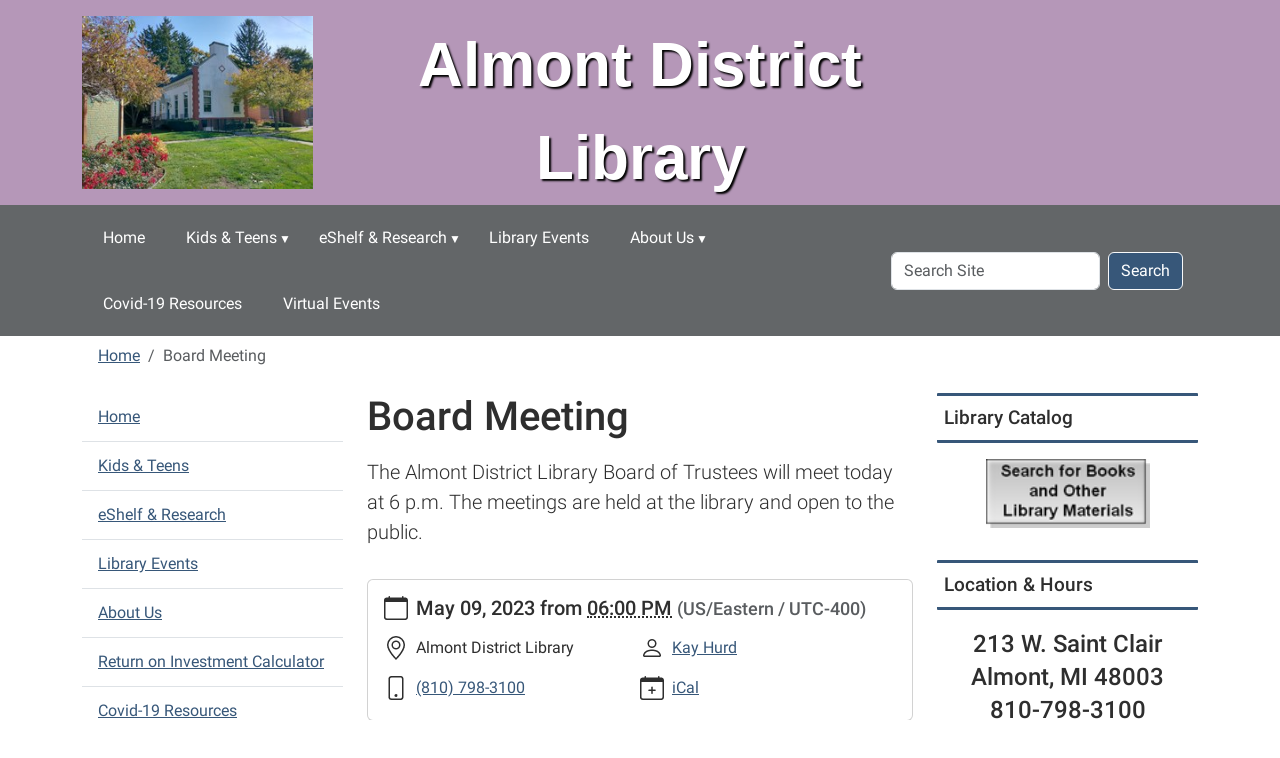

--- FILE ---
content_type: text/html;charset=utf-8
request_url: https://www.adlmi.org/board-meeting-5
body_size: 10438
content:
<!DOCTYPE html>
<html xmlns="http://www.w3.org/1999/xhtml" class="h-100" lang="en" xml:lang="en">

<head><meta http-equiv="Content-Type" content="text/html; charset=UTF-8" />
  <title>Board Meeting — Almont District Library</title>
    <meta name="viewport" content="width=device-width, initial-scale=1" />
    <meta name="theme-color" content="#ffffff" /><style></style><meta charset="utf-8" /><meta name="twitter:card" content="summary" /><meta property="og:site_name" content="Almont District Library" /><meta property="og:title" content="Board Meeting" /><meta property="og:type" content="website" /><meta property="og:description" content="The Almont District Library Board of Trustees will meet today at 6 p.m. The meetings are held at the library and open to the public." /><meta property="og:url" content="https://www.adlmi.org/board-meeting-5" /><meta property="og:image" content="https://www.adlmi.org/++resource++plone-logo.svg" /><meta property="og:image:type" content="image/svg+xml" /><meta name="description" content="The Almont District Library Board of Trustees will meet today at 6 p.m. The meetings are held at the library and open to the public." /><meta name="viewport" content="width=device-width, initial-scale=1.0" /><meta name="generator" content="Plone - https://plone.org/" /><link rel="canonical" href="https://www.adlmi.org/board-meeting-5" /><link rel="preload icon" type="image/vnd.microsoft.icon" href="https://www.adlmi.org/favicon.ico" /><link rel="mask-icon" href="https://www.adlmi.org/favicon.ico" /><link href="https://www.adlmi.org/@@search" rel="search" title="Search this site" /><link data-bundle="easyform" href="https://www.adlmi.org/++webresource++b6e63fde-4269-5984-a67a-480840700e9a/++resource++easyform.css" media="all" rel="stylesheet" type="text/css" /><link data-bundle="mosaic-css" href="https://www.adlmi.org/++webresource++194c6646-85f9-57d9-9c89-31147d080b38/++plone++mosaic/mosaic.min.css" media="all" rel="stylesheet" type="text/css" /><link data-bundle="plone-fullscreen" href="https://www.adlmi.org/++webresource++ac83a459-aa2c-5a45-80a9-9d3e95ae0847/++plone++static/plone-fullscreen/fullscreen.css" media="all" rel="stylesheet" type="text/css" /><link href="https://www.adlmi.org/theme_style.css" media="all" rel="stylesheet" type="text/css" /><script data-bundle="jsalerts" integrity="sha384-uC1GjbHHMxmuv4fgnc9nmFyEE6ZklvpLwdz/9m/Eo1sCk0mUJIa33/uDF8lGgUgQ" src="https://www.adlmi.org/++webresource++7ecfcf48-cce3-5b68-958b-9648452528b4/++plone++collective.alerts/jsalerts-remote.min.js"></script><script data-bundle="plone-fullscreen" integrity="sha384-yAbXscL0aoE/0AkFhaGNz6d74lDy9Cz7PXfkWNqRnFm0/ewX0uoBBoyPBU5qW7Nr" src="https://www.adlmi.org/++webresource++6aa4c841-faf5-51e8-8109-90bd97e7aa07/++plone++static/plone-fullscreen/fullscreen.js"></script><script data-bundle="plone" integrity="sha384-10Qe/QrU7Gixx5Q42MBnBA9KQdjKfonEsQ6yZ6ol2Z8D9usXt/Tsa1iTWSAuSXaa" src="https://www.adlmi.org/++webresource++fed1f233-5888-5282-956c-f4e82a740844/++plone++static/bundle-plone/bundle.min.js"></script><script data-bundle="ploud" integrity="sha384-CtRl/hwZtrrPWS2ruFwNuXM4fUXOEuMSP8X9fPL2oIvdtWJST/9pKbAroBnceqUR" src="https://www.adlmi.org/++webresource++c056b5fc-decb-58a9-be68-455a4e26b832/++plone++esp.library/ploud-remote.min.js"></script></head>
<body class="col-content col-one col-two frontend icons-on portaltype-event section-board-meeting-5 site-Plone template-event_view thumbs-on userrole-anonymous viewpermission-view interior" id="visual-portal-wrapper" dir="ltr" data-base-url="https://www.adlmi.org/board-meeting-5" data-view-url="https://www.adlmi.org/board-meeting-5" data-portal-url="https://www.adlmi.org" data-i18ncatalogurl="https://www.adlmi.org/plonejsi18n" data-pat-pickadate="{&quot;date&quot;: {&quot;selectYears&quot;: 200}, &quot;time&quot;: {&quot;interval&quot;: 15 } }" data-pat-plone-modal="{&quot;actionOptions&quot;: {&quot;displayInModal&quot;: false}}"><div class="outer-wrapper flex-shrink-0">
    <a class="visually-hidden-focusable" href="#content">Skip to main content</a>
    <div id="outer-header-wrapper">
      <header id="content-header" class="header-overlay">
        <div class="container d-flex pt-3 flex-column align-items-lg-center flex-lg-row">
        
      
      

    
        <div class="d-flex order-lg-1 col">
          <div id="siteTitle" class="w-100"><span class="site-title" style="font-family:&quot;Trebuchet MS&quot;, Helvetica, sans-serif;font-size:62px;font-weight:bold;">Almont District Library</span></div>
          <div class="navbar-expand-lg">
            <button class="navbar-toggler navbar-light border-secondary btn btn-primary" type="button" data-bs-toggle="offcanvas" data-bs-target="#offcanvasNavbar" aria-controls="offcanvasNavbar" aria-label="Toggle navigation">
              <span class="navbar-toggler-icon navbar-dark"></span>
            </button>
          </div>
        </div>
        <div id="portal-logo-wrapper" class="pb-3 pe-5 d-flex justify-content-center justify-content-lg-start align-items-center order-lg-0 col col-lg-3">
          <div id="portal-logo" class="order-lg-0"><a href="https://www.adlmi.org"><img alt="Almont District Library Logo" title="Almont District Library" class="img-responsive" src="https://www.adlmi.org/site-assets/images/sitelogo/@@images/image/site_logo" /></a></div>
        </div>
        <div class="order-lg-2 col-0 col-lg-3 header-left" aria-hidden="true"></div>
      </div>
      </header>
      <div id="mainnavigation-wrapper">
        <div id="mainnavigation">
          <nav class="navbar navbar-expand-lg navbar-barceloneta pat-navigationmarker" id="portal-globalnav-wrapper">
            <div class="container">
              <div class="offcanvas offcanvas-end " tabindex="-1" id="offcanvasNavbar" aria-label="Mobile Navigation">
                <div class="offcanvas-header justify-content-end">
                  <button type="button" class="btn-close btn-close-white text-reset" data-bs-dismiss="offcanvas" aria-label="Close"></button>
                </div>
                <div class="offcanvas-body align-items-center">
                  <ul class="navbar-nav me-auto" id="portal-globalnav">
    <li class="index_html nav-item"><a href="https://www.adlmi.org" class="state-None nav-link">Home</a></li><li class="kids-teens has_subtree nav-item"><a href="https://www.adlmi.org/kids-teens" class="state-published nav-link" aria-haspopup="true">Kids &amp; Teens</a><input id="navitem-kids-teens" type="checkbox" class="opener" /><label for="navitem-kids-teens" role="button" aria-label="Kids &amp; Teens"></label><ul class="has_subtree dropdown"><li class="kid-s-corner nav-item"><a href="https://www.adlmi.org/kids-teens/kid-s-corner" class="state-published nav-link">Kid's Corner</a></li><li class="teens nav-item"><a href="https://www.adlmi.org/kids-teens/teens" class="state-published nav-link">Teens</a></li></ul></li><li class="eshelf-research has_subtree nav-item"><a href="https://www.adlmi.org/eshelf-research" class="state-published nav-link" aria-haspopup="true">eShelf &amp; Research</a><input id="navitem-eshelf-research" type="checkbox" class="opener" /><label for="navitem-eshelf-research" role="button" aria-label="eShelf &amp; Research"></label><ul class="has_subtree dropdown"><li class="selected-sites nav-item"><a href="https://www.adlmi.org/eshelf-research/selected-sites" class="state-published nav-link">Computer Literacy</a></li><li class="financial-resources nav-item"><a href="https://www.adlmi.org/eshelf-research/financial-resources" class="state-published nav-link">Financial Education</a></li><li class="job-seeker-resources nav-item"><a href="https://www.adlmi.org/eshelf-research/job-seeker-resources" class="state-published nav-link">Job Seeker Resources</a></li><li class="small-business-entrepreneurship-resources nav-item"><a href="https://www.adlmi.org/eshelf-research/small-business-entrepreneurship-resources" class="state-published nav-link">Small Business &amp; Entrepreneurship Resources</a></li></ul></li><li class="news-events nav-item"><a href="https://www.adlmi.org/news-events" class="state-published nav-link">Library Events</a></li><li class="about-us has_subtree nav-item"><a href="https://www.adlmi.org/about-us" class="state-published nav-link" aria-haspopup="true">About Us</a><input id="navitem-about-us" type="checkbox" class="opener" /><label for="navitem-about-us" role="button" aria-label="About Us"></label><ul class="has_subtree dropdown"><li class="contact-us-1 nav-item"><a href="https://www.adlmi.org/about-us/contact-us-1" class="state-published nav-link">Contact Us</a></li><li class="staff nav-item"><a href="https://www.adlmi.org/about-us/staff" class="state-published nav-link">Staff</a></li><li class="library-policies nav-item"><a href="https://www.adlmi.org/about-us/library-policies" class="state-published nav-link">Library Policies</a></li><li class="employment nav-item"><a href="https://www.adlmi.org/about-us/employment" class="state-published nav-link">Employment</a></li></ul></li><li class="covid-19-resources nav-item"><a href="https://www.adlmi.org/covid-19-resources" class="state-published nav-link">Covid-19 Resources</a></li><li class="virtual-events nav-item"><a href="https://www.adlmi.org/virtual-events" class="state-published nav-link">Virtual Events</a></li>
  </ul>
                  <div id="portal-searchbox">

  <form id="searchGadget_form" action="https://www.adlmi.org/@@search" role="search" class="d-flex pat-livesearch show_images " data-pat-livesearch="ajaxUrl:https://www.adlmi.org/@@ajax-search">

    <label class="hiddenStructure" for="searchGadget">Search Site</label>

    <input name="SearchableText" type="text" size="18" id="searchGadget" title="Search Site" placeholder="Search Site" class="searchField form-control me-2" />

    <button class="searchButton btn btn-outline-dark" type="submit">Search</button>

    

  </form>

</div>
                </div>
              </div>
            </div>
          </nav>
        </div>
      </div>
      </div>
    <div id="hero" class="principal">
      <div class="container">
        <div class="gigantic">
        </div>
      </div>
    </div>

    <div id="above-content-wrapper">
      <div id="viewlet-above-content"><div id="global-alert-message" class="pat-alertmessage" data-pat-alertmessage="{&quot;show_in_context&quot;: false, &quot;get_message_view&quot;: &quot;https://www.adlmi.org/get-global-alert-message&quot;, &quot;cache&quot;: false}"> </div>
<div id="site-alert-message" class="pat-alertmessage" data-pat-alertmessage="{&quot;show_in_context&quot;: false, &quot;get_message_view&quot;: &quot;https://www.adlmi.org/get-alert-message&quot;, &quot;cache&quot;: false}"> </div>


<nav id="portal-breadcrumbs" aria-label="breadcrumb">
  <div class="container">
    <ol class="breadcrumb">
      <li class="breadcrumb-item"><a href="https://www.adlmi.org">Home</a></li>
      
        
        <li class="breadcrumb-item active" aria-current="page">Board Meeting</li>
      
    </ol>
  </div>
</nav>
</div>
    </div>

    <div class="container">
      <div class="row">
        <aside id="global_statusmessage" class="col-12">
      

      <div>
      </div>
    </aside>
      </div>
      <main id="main-container" class="row">
        <section id="portal-column-content">

      

      

        

          <article id="content">

            

              <header>

                <div id="viewlet-above-content-title"><span id="social-tags-body" itemscope="" itemtype="http://schema.org/WebPage" style="display: none">
  <span itemprop="name">Board Meeting</span>
  <span itemprop="description">The Almont District Library Board of Trustees will meet today at 6 p.m. The meetings are held at the library and open to the public.</span>
  <span itemprop="url">https://www.adlmi.org/board-meeting-5</span>
  <span itemprop="image">https://www.adlmi.org/++resource++plone-logo.svg</span>
</span>


</div>

                
                  <h1>Board Meeting</h1>

                

                <div id="viewlet-below-content-title">
</div>

                
                  <p class="lead">The Almont District Library Board of Trustees will meet today at 6 p.m. The meetings are held at the library and open to the public.</p>

                

                <div id="viewlet-below-content-description"></div>

              </header>

              <div id="viewlet-above-content-body"></div>

              <div id="content-core">
                
      
        

          <div class="event clearfix" itemscope="" itemtype="https://schema.org/Event">

            <ul class="hiddenStructure">
              <li><a class="url" href="https://www.adlmi.org/board-meeting-5" itemprop="url">https://www.adlmi.org/board-meeting-5</a></li>
              <li class="summary" itemprop="name">Board Meeting</li>
              <li class="dtstart" itemprop="startDate">2023-05-09T18:00:00-04:00</li>
              <li class="dtend" itemprop="endDate">2023-05-09T23:59:59-04:00</li>
              <li class="description" itemprop="description">The Almont District Library Board of Trustees will meet today at 6 p.m. The meetings are held at the library and open to the public.</li>
            </ul>

            

  <div class="card event-summary">
    <div class="card-body pb-1">

      <div class="row">
        <div class="col event-when">
          <div class="mb-3 d-flex">
            <div class="meta-icon">
              <svg xmlns="http://www.w3.org/2000/svg" width="16" height="16" fill="currentColor" class="plone-icon icon-inline bi bi-calendar" viewbox="0 0 16 16">
  <path d="M3.5 0a.5.5 0 0 1 .5.5V1h8V.5a.5.5 0 0 1 1 0V1h1a2 2 0 0 1 2 2v11a2 2 0 0 1-2 2H2a2 2 0 0 1-2-2V3a2 2 0 0 1 2-2h1V.5a.5.5 0 0 1 .5-.5M1 4v10a1 1 0 0 0 1 1h12a1 1 0 0 0 1-1V4z"></path>
</svg>
            </div>
            <div>
              <strong class="meta-label">When</strong>
              <p class="card-text h5">
                <span>
                  
  

    

    
      
      <span class="datedisplay">May 09, 2023</span> from <abbr class="dtstart" title="2023-05-09T18:00:00-04:00">06:00 PM</abbr>
      
    

  


                </span>
                <span class="timezone text-muted small">
                  (US/Eastern / UTC-400)
                </span>
              </p>
            </div>
          </div>
        </div>
      </div>

      <div class="row ">
        

        <div class="row col row-cols-1 row-cols-md-2">

          <div class="col event-location mb-3">
            <div class="d-flex">
              <div class="meta-icon">
                <svg xmlns="http://www.w3.org/2000/svg" width="16" height="16" fill="currentColor" class="plone-icon icon-inline bi bi-geo-alt" viewbox="0 0 16 16">
  <path d="M12.166 8.94c-.524 1.062-1.234 2.12-1.96 3.07A32 32 0 0 1 8 14.58a32 32 0 0 1-2.206-2.57c-.726-.95-1.436-2.008-1.96-3.07C3.304 7.867 3 6.862 3 6a5 5 0 0 1 10 0c0 .862-.305 1.867-.834 2.94M8 16s6-5.686 6-10A6 6 0 0 0 2 6c0 4.314 6 10 6 10"></path>
  <path d="M8 8a2 2 0 1 1 0-4 2 2 0 0 1 0 4m0 1a3 3 0 1 0 0-6 3 3 0 0 0 0 6"></path>
</svg>
              </div>
              <div>
                <strong class="meta-label">Where</strong>
                <p class="card-text" itemprop="location">Almont District Library</p>
              </div>
            </div>
          </div>

          

          <div class="col event-contact mb-3">
            <div class="d-flex">
              <div class="meta-icon">
                <svg xmlns="http://www.w3.org/2000/svg" width="16" height="16" fill="currentColor" class="plone-icon icon-inline bi bi-person" viewbox="0 0 16 16">
  <path d="M8 8a3 3 0 1 0 0-6 3 3 0 0 0 0 6m2-3a2 2 0 1 1-4 0 2 2 0 0 1 4 0m4 8c0 1-1 1-1 1H3s-1 0-1-1 1-4 6-4 6 3 6 4m-1-.004c-.001-.246-.154-.986-.832-1.664C11.516 10.68 10.289 10 8 10s-3.516.68-4.168 1.332c-.678.678-.83 1.418-.832 1.664z"></path>
</svg>
              </div>
              <div>
                <strong class="meta-label">Contact Name</strong>
                <p class="card-text"><a class="email" href="mailto:adllibrarymail@gmail.com">Kay Hurd</a></p>
                
              </div>
            </div>
          </div>

          <div class="col event-phone mb-3">
            <div class="d-flex">
              <div class="meta-icon">
                <svg xmlns="http://www.w3.org/2000/svg" width="16" height="16" fill="currentColor" class="plone-icon icon-inline bi bi-phone" viewbox="0 0 16 16">
  <path d="M11 1a1 1 0 0 1 1 1v12a1 1 0 0 1-1 1H5a1 1 0 0 1-1-1V2a1 1 0 0 1 1-1zM5 0a2 2 0 0 0-2 2v12a2 2 0 0 0 2 2h6a2 2 0 0 0 2-2V2a2 2 0 0 0-2-2z"></path>
  <path d="M8 14a1 1 0 1 0 0-2 1 1 0 0 0 0 2"></path>
</svg>
              </div>
              <div>
                <strong class="meta-label">Contact Phone</strong>
                <p class="card-text"><a href="tel:(810) 798-3100" title="">(810) 798-3100</a></p>
              </div>
            </div>
          </div>

          

          

          

          <div class="col event-add-ical mb-3">
            <div class="d-flex">
              <div class="meta-icon">
                <svg xmlns="http://www.w3.org/2000/svg" width="16" height="16" fill="currentColor" class="plone-icon icon-inline bi bi-calendar-plus" viewbox="0 0 16 16">
  <path d="M8 7a.5.5 0 0 1 .5.5V9H10a.5.5 0 0 1 0 1H8.5v1.5a.5.5 0 0 1-1 0V10H6a.5.5 0 0 1 0-1h1.5V7.5A.5.5 0 0 1 8 7"></path>
  <path d="M3.5 0a.5.5 0 0 1 .5.5V1h8V.5a.5.5 0 0 1 1 0V1h1a2 2 0 0 1 2 2v11a2 2 0 0 1-2 2H2a2 2 0 0 1-2-2V3a2 2 0 0 1 2-2h1V.5a.5.5 0 0 1 .5-.5M1 4v10a1 1 0 0 0 1 1h12a1 1 0 0 0 1-1V4z"></path>
</svg>
              </div>
              <div>
                <strong class="meta-label">Add event to calendar</strong>
                <p class="card-text">
                  <a href="https://www.adlmi.org/board-meeting-5/ics_view" rel="nofollow" title="Download this event in iCal format">iCal</a>
                </p>
              </div>
            </div>
          </div>

        </div>

      </div>
    
    </div>
  </div>




            

          </div>

        
      
    
              </div>

              <div id="viewlet-below-content-body">






</div>

            
            <footer>
              <div id="viewlet-below-content">






</div>
            </footer>
          </article>
        
      

      
    </section>
        <aside id="portal-column-one">
        
      
        
  <div class="portletWrapper" id="portletwrapper-706c6f6e652e6c656674636f6c756d6e0a636f6e746578740a2f506c6f6e650a6e617669676174696f6e" data-portlethash="706c6f6e652e6c656674636f6c756d6e0a636f6e746578740a2f506c6f6e650a6e617669676174696f6e">

  <div class="card portlet portletNavigationTree">

    <div class="card-header hiddenStructure">
      <a class="tile" href="https://www.adlmi.org/sitemap">Navigation</a>
    </div>

    <nav class="card-body">
      <ul class="navTree navTreeLevel0">
        <li class="navTreeItem navTreeTopNode nav-section-almont-district-library">
          <div>
            <a href="https://www.adlmi.org" title="" class="contenttype-plone-site">
              Home
              
            </a>
          </div>
        </li>
        

  
    
      <li class="navTreeItem visualNoMarker navTreeFolderish section-kids-teens">

        

          <a href="https://www.adlmi.org/kids-teens" title="For Kids and Teens" class="state-published navTreeFolderish ">

            

            

            

            Kids &amp; Teens
          </a>
          

        
      </li>
    
      <li class="navTreeItem visualNoMarker navTreeFolderish section-eshelf-research">

        

          <a href="https://www.adlmi.org/eshelf-research" title="Use library tools and resources to discover new books and materials or do research online." class="state-published navTreeFolderish ">

            

            

            

            eShelf &amp; Research
          </a>
          

        
      </li>
    
      <li class="navTreeItem visualNoMarker navTreeFolderish section-news-events">

        

          <a href="https://www.adlmi.org/news-events" title="Check out our events at the Almont District Library!" class="state-published navTreeFolderish ">

            

            

            

            Library Events
          </a>
          

        
      </li>
    
      <li class="navTreeItem visualNoMarker navTreeFolderish section-about-us">

        

          <a href="https://www.adlmi.org/about-us" title="" class="state-published navTreeFolderish ">

            

            

            

            About Us
          </a>
          

        
      </li>
    
      <li class="navTreeItem visualNoMarker section-library-return-on-investment-calculator-html">

        

          <a href="https://www.adlmi.org/library-return-on-investment-calculator.html" title="Find out what your library is worth to you and how your tax dollars are used effectively to provide library services to your community." class="state-published ">

            

            

            

            Return on Investment Calculator
          </a>
          

        
      </li>
    
      <li class="navTreeItem visualNoMarker navTreeFolderish section-covid-19-resources">

        

          <a href="https://www.adlmi.org/covid-19-resources" title="Updated daily" class="state-published navTreeFolderish ">

            

            

            

            Covid-19 Resources
          </a>
          

        
      </li>
    
      <li class="navTreeItem visualNoMarker navTreeFolderish section-virtual-events">

        

          <a href="https://www.adlmi.org/virtual-events" title="QUALITY, FREE, ONLINE PROGRAMMING FOR ALL MICHIGANDERS" class="state-published navTreeFolderish ">

            

            

            

            Virtual Events
          </a>
          

        
      </li>
    
      <li class="navTreeItem visualNoMarker navTreeCurrentNode section-board-meeting-5">

        

          <a href="https://www.adlmi.org/board-meeting-5" title="The Almont District Library Board of Trustees will meet today at 6 p.m. The meetings are held at the library and open to the public." class="state-published navTreeCurrentItem navTreeCurrentNode ">

            

            

            

            Board Meeting
          </a>
          

        
      </li>
    
  


      </ul>
    </nav>

  </div>


</div>

  <div class="portletWrapper" id="portletwrapper-706c6f6e652e6c656674636f6c756d6e0a636f6e746578740a2f506c6f6e650a706f72746c65745f737461746963" data-portlethash="706c6f6e652e6c656674636f6c756d6e0a636f6e746578740a2f506c6f6e650a706f72746c65745f737461746963">

  

  <div class="card portlet portletStaticText portlet-static-history-of-almont-photos">

    <div class="card-header">
      History of Almont - Photos
    </div>

    <div class="card-body">
      <div><!-- Start of Flickr Badge -->
<table id="flickr_badge_uber_wrapper">
<tbody>
<tr>
<td><a class="external-link" data-linktype="external" data-val="https://www.flickr.com" href="https://www.flickr.com" id="flickr_www">www.<strong>flickr</strong>.com</a>
<table id="flickr_badge_wrapper">
<script src="https://www.flickr.com/badge_code_v2.gne?show_name=1&amp;count=3&amp;display=latest&amp;size=t&amp;layout=v&amp;source=user&amp;user=49003086%40N05" type="text/javascript"></script>
<tbody>
<tr>
<td id="flickr_badge_source" style="text-align: center;">
<table>
<tbody>
<tr>
<td id="flickr_icon_td"><a class="external-link" data-linktype="external" data-val="https://www.flickr.com/photos/adlmi/" href="https://www.flickr.com/photos/adlmi/"><img alt="almont.library's items" height="48" id="flickr_badge_icon" src="https://farm5.static.flickr.com/4019/buddyicons/49003086@N05.jpg?1270494151#49003086@N05" style="text-align: left;" width="48" /></a></td>
<td id="flickr_badge_source_txt">Go to <a class="external-link" data-linktype="external" data-val="https://www.flickr.com/photos/adlmi/" href="https://www.flickr.com/photos/adlmi/">almont.library's photostream</a></td>
</tr>
</tbody>
</table>
</td>
</tr>
</tbody>
</table>
</td>
</tr>
</tbody>
</table>
<!-- End of Flickr Badge --></div>
    </div>

    

  </div>


</div>

  <div class="portletWrapper" id="portletwrapper-706c6f6e652e6c656674636f6c756d6e0a636f6e746578740a2f506c6f6e650a727373" data-portlethash="706c6f6e652e6c656674636f6c756d6e0a636f6e746578740a2f506c6f6e650a727373">

  <div class="card portlet portletRss">

    <div class="card-header">
      <a class="tile" href="http://www.vlc.lib.mi.us/rss/adladult.xml">Almont District Library New Adult Items</a>
    </div>

    <div class="card-body">
      <ul>
        
          <li class="portletItem odd">
            <a class="tile" href="https://vlc.ent.sirsi.net/client/adl/search/results?qu=SD_ILS=3659797&amp;te=ILS">
              Brimstone /
            </a>
            
          </li>
        
          <li class="portletItem even">
            <a class="tile" href="https://vlc.ent.sirsi.net/client/adl/search/results?qu=SD_ILS=3632692&amp;te=ILS">
              Executive power /
            </a>
            
          </li>
        
          <li class="portletItem odd">
            <a class="tile" href="https://vlc.ent.sirsi.net/client/adl/search/results?qu=SD_ILS=3666567&amp;te=ILS">
              My mother's money : a guide to financial caregiving /
            </a>
            
          </li>
        
          <li class="portletItem even">
            <a class="tile" href="https://vlc.ent.sirsi.net/client/adl/search/results?qu=SD_ILS=3638341&amp;te=ILS">
              Robert B. Parker's showdown /
            </a>
            
          </li>
        
          <li class="portletItem odd">
            <a class="tile" href="https://vlc.ent.sirsi.net/client/adl/search/results?qu=SD_ILS=3672130&amp;te=ILS">
              Stuart Woods' blown away /
            </a>
            
          </li>
        
      </ul>
    </div>

    <div class="card-footer">
      <a href="http://www.vlc.lib.mi.us/rss/adladult.xml">
        <span class="hiddenStructure">Almont District Library New Adult Items
          -
        </span>
        <span>More…</span>
      </a>
    </div>

  </div>


</div>

  <div class="portletWrapper" id="portletwrapper-706c6f6e652e6c656674636f6c756d6e0a636f6e746578740a2f506c6f6e650a7273732d31" data-portlethash="706c6f6e652e6c656674636f6c756d6e0a636f6e746578740a2f506c6f6e650a7273732d31">

  <div class="card portlet portletRss">

    <div class="card-header">
      <a class="tile" href="http://www.vlc.lib.mi.us/rss/adldvd.xml">Almont District Library New DVDs</a>
    </div>

    <div class="card-body">
      <ul>
        
      </ul>
    </div>

    <div class="card-footer">
      <a href="http://www.vlc.lib.mi.us/rss/adldvd.xml">
        <span class="hiddenStructure">Almont District Library New DVDs
          -
        </span>
        <span>More…</span>
      </a>
    </div>

  </div>


</div>

  <div class="portletWrapper" id="portletwrapper-706c6f6e652e6c656674636f6c756d6e0a636f6e746578740a2f506c6f6e650a7273732d32" data-portlethash="706c6f6e652e6c656674636f6c756d6e0a636f6e746578740a2f506c6f6e650a7273732d32">

  <div class="card portlet portletRss">

    <div class="card-header">
      <a class="tile" href="http://www.vlc.lib.mi.us/rss/adlya.xml">Almont District Library New Young Adult Items</a>
    </div>

    <div class="card-body">
      <ul>
        
          <li class="portletItem odd">
            <a class="tile" href="https://vlc.ent.sirsi.net/client/adl/search/results?qu=SD_ILS=3601301&amp;te=ILS">
              The glass scientists. Volume 2 /
            </a>
            
          </li>
        
          <li class="portletItem even">
            <a class="tile" href="https://vlc.ent.sirsi.net/client/adl/search/results?qu=SD_ILS=3589527&amp;te=ILS">
              The unfinished /
            </a>
            
          </li>
        
          <li class="portletItem odd">
            <a class="tile" href="https://vlc.ent.sirsi.net/client/adl/search/results?qu=SD_ILS=3589526&amp;te=ILS">
              How to lose a best friend /
            </a>
            
          </li>
        
          <li class="portletItem even">
            <a class="tile" href="https://vlc.ent.sirsi.net/client/adl/search/results?qu=SD_ILS=3587221&amp;te=ILS">
              Mysterious ways /
            </a>
            
          </li>
        
          <li class="portletItem odd">
            <a class="tile" href="https://vlc.ent.sirsi.net/client/adl/search/results?qu=SD_ILS=3560192&amp;te=ILS">
              Powerless /
            </a>
            
          </li>
        
      </ul>
    </div>

    <div class="card-footer">
      <a href="http://www.vlc.lib.mi.us/rss/adlya.xml">
        <span class="hiddenStructure">Almont District Library New Young Adult Items
          -
        </span>
        <span>More…</span>
      </a>
    </div>

  </div>


</div>

  <div class="portletWrapper" id="portletwrapper-706c6f6e652e6c656674636f6c756d6e0a636f6e746578740a2f506c6f6e650a7273732d33" data-portlethash="706c6f6e652e6c656674636f6c756d6e0a636f6e746578740a2f506c6f6e650a7273732d33">

  <div class="card portlet portletRss">

    <div class="card-header">
      <a class="tile" href="http://www.vlc.lib.mi.us/rss/adlchildren.xml">Almont District Library New Children's Items</a>
    </div>

    <div class="card-body">
      <ul>
        
          <li class="portletItem odd">
            <a class="tile" href="https://vlc.ent.sirsi.net/client/adl/search/results?qu=SD_ILS=3662645&amp;te=ILS">
              Bad cheerleader /
            </a>
            
          </li>
        
          <li class="portletItem even">
            <a class="tile" href="https://vlc.ent.sirsi.net/client/adl/search/results?qu=SD_ILS=3671662&amp;te=ILS">
              The Christmas sweater /
            </a>
            
          </li>
        
          <li class="portletItem odd">
            <a class="tile" href="https://vlc.ent.sirsi.net/client/adl/search/results?qu=SD_ILS=3674870&amp;te=ILS">
              How to save an owl /
            </a>
            
          </li>
        
          <li class="portletItem even">
            <a class="tile" href="https://vlc.ent.sirsi.net/client/adl/search/results?qu=SD_ILS=3661087&amp;te=ILS">
              Stars and Planets /
            </a>
            
          </li>
        
          <li class="portletItem odd">
            <a class="tile" href="https://vlc.ent.sirsi.net/client/adl/search/results?qu=SD_ILS=3669493&amp;te=ILS">
              This is not a sleepy bear book /
            </a>
            
          </li>
        
      </ul>
    </div>

    <div class="card-footer">
      <a href="http://www.vlc.lib.mi.us/rss/adlchildren.xml">
        <span class="hiddenStructure">Almont District Library New Children's Items
          -
        </span>
        <span>More…</span>
      </a>
    </div>

  </div>


</div>


      
    </aside>
        <aside id="portal-column-two" role="complementary">
        
      
        
  <div class="portletWrapper" id="portletwrapper-706c6f6e652e7269676874636f6c756d6e0a636f6e746578740a2f506c6f6e650a706f72746c65745f737461746963" data-portlethash="706c6f6e652e7269676874636f6c756d6e0a636f6e746578740a2f506c6f6e650a706f72746c65745f737461746963">

  

  <div class="card portlet portletStaticText portlet-static-library-catalog">

    <div class="card-header">
      Library Catalog
    </div>

    <div class="card-body">
      <div><div style="text-align: center;"><!-- Library Catalog --> <a class="external-link" data-linktype="external" data-val="https://vlc.ent.sirsi.net/client/en_US/adl" href="https://vlc.ent.sirsi.net/client/en_US/adl"><img alt="Search for Books and Other Library Materials" class="image-inline" data-linktype="image" data-scale="large" data-val="238e07c57075cc64c92b92c5d801fa9d" height="68" src="https://www.adlmi.org/images/catalogsearchsmall.gif/@@images/image-800-7380cd9ca6e3996794200b606e817120.png" title="Library Catalog Search Small (for Portlet)" width="164" /></a></div></div>
    </div>

    

  </div>


</div>

  <div class="portletWrapper" id="portletwrapper-706c6f6e652e7269676874636f6c756d6e0a636f6e746578740a2f506c6f6e650a706f72746c65745f7374617469632d31" data-portlethash="706c6f6e652e7269676874636f6c756d6e0a636f6e746578740a2f506c6f6e650a706f72746c65745f7374617469632d31">

  

  <div class="card portlet portletStaticText portlet-static-location-hours">

    <div class="card-header">
      Location &amp; Hours
    </div>

    <div class="card-body">
      <div><h3 style="text-align: center;"><span style="font-size: 18pt;">213 W. Saint Clair</span><br /><span style="font-size: 18pt;">Almont, MI 48003</span><br /><span style="font-size: 18pt;">810-798-3100</span><br /><br /><br /><span style="font-size: 18pt;">Mon - Thur: 10 a.m. - 7 p.m.</span><br /><span style="font-size: 18pt;">Fri: 10 a.m. - 5 p.m.</span><br /><span style="font-size: 18pt;">Sat: 10 a.m. - 2 p.m.</span><br /><span style="font-size: 18pt;">Sun: Closed</span></h3>
<p></p></div>
    </div>

    

  </div>


</div>

  <div class="portletWrapper" id="portletwrapper-706c6f6e652e7269676874636f6c756d6e0a636f6e746578740a2f506c6f6e650a63616c656e646172" data-portlethash="706c6f6e652e7269676874636f6c756d6e0a636f6e746578740a2f506c6f6e650a63616c656e646172">

  <div class="card portlet portlet-calendar">

    <div class="card-header text-center">
      <a class="calendarPrevious pat-contentloader" href="?month=12&amp;year=2025" rel="nofollow" title="Previous month" data-year="2025" data-month="12" data-pat-contentloader="{&quot;url&quot;: &quot;https://www.adlmi.org/@@render-portlet?portlethash=706c6f6e652e7269676874636f6c756d6e0a636f6e746578740a2f506c6f6e650a63616c656e646172&amp;year=2025&amp;month=12&quot;, &quot;target&quot;: &quot;#portletwrapper-706c6f6e652e7269676874636f6c756d6e0a636f6e746578740a2f506c6f6e650a63616c656e646172 &gt; *&quot;}">«</a>

      January 2026

      <a class="calendarNext pat-contentloader" href="?month=2&amp;year=2026" rel="nofollow" title="Next month" data-year="2026" data-month="2" data-pat-contentloader="{&quot;url&quot;: &quot;https://www.adlmi.org/@@render-portlet?portlethash=706c6f6e652e7269676874636f6c756d6e0a636f6e746578740a2f506c6f6e650a63616c656e646172&amp;year=2026&amp;month=2&quot;, &quot;target&quot;: &quot;#portletwrapper-706c6f6e652e7269676874636f6c756d6e0a636f6e746578740a2f506c6f6e650a63616c656e646172 &gt; *&quot;}">»</a>
    </div>

    <div class="card-body table-responsive">
      <table class="table table-sm table-borderless mb-0" summary="Calendar">
        <caption class="hiddenStructure">month-1</caption>
        <thead>
          <tr class="weekdays">
              <th scope="col">Su</th>
            
              <th scope="col">Mo</th>
            
              <th scope="col">Tu</th>
            
              <th scope="col">We</th>
            
              <th scope="col">Th</th>
            
              <th scope="col">Fr</th>
            
              <th scope="col">Sa</th>
            </tr>
        </thead>
        <tbody>
          <tr>
            
              <td class="event cal_next_month">
                
                <span>28</span>
                

              </td>
            
              <td class="event cal_next_month">
                
                <span>29</span>
                

              </td>
            
              <td class="event cal_next_month">
                
                <span>30</span>
                

              </td>
            
              <td class="event cal_next_month cal_has_events">
                
                
                <a href="https://www.adlmi.org/event_listing?mode=day&amp;date=2025-12-31" title="Closed for New Years Almont District Library">31</a>

              </td>
            
              <td class="event cal_has_events">
                
                
                <a href="https://www.adlmi.org/event_listing?mode=day&amp;date=2026-1-1" title="Closed for New Years Almont District Library">1</a>

              </td>
            
              <td class="event">
                
                <span>2</span>
                

              </td>
            
              <td class="event">
                
                <span>3</span>
                

              </td>
            
          </tr>
          <tr>
            
              <td class="event">
                
                <span>4</span>
                

              </td>
            
              <td class="event">
                
                <span>5</span>
                

              </td>
            
              <td class="event">
                
                <span>6</span>
                

              </td>
            
              <td class="event">
                
                <span>7</span>
                

              </td>
            
              <td class="event">
                
                <span>8</span>
                

              </td>
            
              <td class="event">
                
                <span>9</span>
                

              </td>
            
              <td class="event cal_has_events">
                
                
                <a href="https://www.adlmi.org/event_listing?mode=day&amp;date=2026-1-10" title="Protecting Your Identity Seminar 10:30,  Almont District Library">10</a>

              </td>
            
          </tr>
          <tr>
            
              <td class="event">
                
                <span>11</span>
                

              </td>
            
              <td class="event">
                
                <span>12</span>
                

              </td>
            
              <td class="event">
                
                <span>13</span>
                

              </td>
            
              <td class="event today">
                
                <span>14</span>
                

              </td>
            
              <td class="event">
                
                <span>15</span>
                

              </td>
            
              <td class="event">
                
                <span>16</span>
                

              </td>
            
              <td class="event">
                
                <span>17</span>
                

              </td>
            
          </tr>
          <tr>
            
              <td class="event">
                
                <span>18</span>
                

              </td>
            
              <td class="event">
                
                <span>19</span>
                

              </td>
            
              <td class="event cal_has_events">
                
                
                <a href="https://www.adlmi.org/event_listing?mode=day&amp;date=2026-1-20" title="Lego Club 16:00,  Almont District Library | Fiction Addiction Book Club 18:00,  Almont District Library">20</a>

              </td>
            
              <td class="event">
                
                <span>21</span>
                

              </td>
            
              <td class="event">
                
                <span>22</span>
                

              </td>
            
              <td class="event">
                
                <span>23</span>
                

              </td>
            
              <td class="event">
                
                <span>24</span>
                

              </td>
            
          </tr>
          <tr>
            
              <td class="event">
                
                <span>25</span>
                

              </td>
            
              <td class="event cal_has_events">
                
                
                <a href="https://www.adlmi.org/event_listing?mode=day&amp;date=2026-1-26" title="Cookbook Club 16:00,  Almont District Library">26</a>

              </td>
            
              <td class="event">
                
                <span>27</span>
                

              </td>
            
              <td class="event">
                
                <span>28</span>
                

              </td>
            
              <td class="event">
                
                <span>29</span>
                

              </td>
            
              <td class="event">
                
                <span>30</span>
                

              </td>
            
              <td class="event">
                
                <span>31</span>
                

              </td>
            
          </tr>
        </tbody>
      </table>
    </div>

  </div>


</div>

  <div class="portletWrapper" id="portletwrapper-706c6f6e652e7269676874636f6c756d6e0a636f6e746578740a2f506c6f6e650a6576656e7473" data-portlethash="706c6f6e652e7269676874636f6c756d6e0a636f6e746578740a2f506c6f6e650a6576656e7473">

  <div class="card portlet portletEvents">

    <div class="card-header portletHeader">
      <a href="https://www.adlmi.org/event_listing?mode=future" class="tile">Upcoming Events</a>
    </div>

    <div class="card-body portletContent">
      <ul>
        
        <li class="portletItem even">
          <a href="/Plone/news-events/lego-club-1/2026-01-20" class="event-title" title="Love being creative &amp; building new things? We have the club for you!">
            
            Lego Club
          </a>
          <span class="portletItemDetails">
              


    <div class="event-date" title="Tuesday, January 20, 2026 04:00 PM">
      <div class="event-day">20</div>
      <div class="event-month">Jan</div>
    </div>
    <div class="event-time">04:00 PM</div>


 
              <div class="item-details-right">
              <span class="location"> <strong>Location:</strong>
                Almont District Library
              </span>
              
              </div>
          </span>
        </li>
        
        <li class="portletItem odd">
          <a href="https://www.adlmi.org/news-events/fiction-addiction-book-club-16" class="event-title" title="Can't get enough fiction? Neither can we!">
            <span>
              <img src="/Plone/news-events/fiction-addiction-book-club-16/@@images/image-32-620cc8091c39d21dadbd94dadf1a7054.png" alt="Fiction Addiction Book Club" title="Fiction Addiction Book Club" height="24" width="32" class="float-end thumb-icon" />
            </span>
            Fiction Addiction Book Club
          </a>
          <span class="portletItemDetails">
              


    <div class="event-date" title="Tuesday, January 20, 2026 06:00 PM">
      <div class="event-day">20</div>
      <div class="event-month">Jan</div>
    </div>
    <div class="event-time">06:00 PM</div>


 
              <div class="item-details-right">
              <span class="location"> <strong>Location:</strong>
                Almont District Library
              </span>
              
              </div>
          </span>
        </li>
        
        <li class="portletItem even">
          <a href="https://www.adlmi.org/news-events/copy_of_cookbook-club-12" class="event-title" title="Calling all foodies and cookbook collectors! Join us for our Cookbook Club!">
            <span>
              <img src="/Plone/news-events/copy_of_cookbook-club-12/@@images/image-32-60bc4e7c68c78e7da8e2b1ab886f4361.png" alt="Cookbook Club" title="Cookbook Club" height="11" width="32" class="float-end thumb-icon" />
            </span>
            Cookbook Club
          </a>
          <span class="portletItemDetails">
              


    <div class="event-date" title="Monday, January 26, 2026 04:00 PM">
      <div class="event-day">26</div>
      <div class="event-month">Jan</div>
    </div>
    <div class="event-time">04:00 PM</div>


 
              <div class="item-details-right">
              <span class="location"> <strong>Location:</strong>
                Almont District Library
              </span>
              
              </div>
          </span>
        </li>
        
        <li class="portletItem odd">
          <a href="/Plone/news-events/lego-club-1/2026-02-17" class="event-title" title="Love being creative &amp; building new things? We have the club for you!">
            
            Lego Club
          </a>
          <span class="portletItemDetails">
              


    <div class="event-date" title="Tuesday, February 17, 2026 04:00 PM">
      <div class="event-day">17</div>
      <div class="event-month">Feb</div>
    </div>
    <div class="event-time">04:00 PM</div>


 
              <div class="item-details-right">
              <span class="location"> <strong>Location:</strong>
                Almont District Library
              </span>
              
              </div>
          </span>
        </li>
        
        <li class="portletItem even">
          <a href="/Plone/news-events/lego-club-1/2026-03-17" class="event-title" title="Love being creative &amp; building new things? We have the club for you!">
            
            Lego Club
          </a>
          <span class="portletItemDetails">
              


    <div class="event-date" title="Tuesday, March 17, 2026 04:00 PM">
      <div class="event-day">17</div>
      <div class="event-month">Mar</div>
    </div>
    <div class="event-time">04:00 PM</div>


 
              <div class="item-details-right">
              <span class="location"> <strong>Location:</strong>
                Almont District Library
              </span>
              
              </div>
          </span>
        </li>
        
      </ul>
    </div>

    <div class="card-footer portletFooter d-flex justify-content-around">
      <a class="p-6 tile previous-events" href="https://www.adlmi.org/event_listing?mode=past">Past events…</a>
      <a class="p-6 tile upcoming-events" href="https://www.adlmi.org/event_listing?mode=future">Future events…</a>
    </div>

  </div>


</div>

  <div class="portletWrapper" id="portletwrapper-706c6f6e652e7269676874636f6c756d6e0a636f6e746578740a2f506c6f6e650a706f72746c65745f7374617469632d32" data-portlethash="706c6f6e652e7269676874636f6c756d6e0a636f6e746578740a2f506c6f6e650a706f72746c65745f7374617469632d32">

  

  <div class="card portlet portletStaticText portlet-static-mel-org">

    <div class="card-header">
      MeL.org
    </div>

    <div class="card-body">
      <div><p style="text-align: center;"><img alt="" class="image-inline" data-linktype="image" data-scale="tile" data-val="9520c604f3a64ebfb090566438c99ed0" height="44" src="https://www.adlmi.org/mel-logo-300-wide-1.jpg/@@images/image-64-cfd0779bcf8650dadea7522a6d46fe42.jpeg" title="MeL logo 300 wide.jpg" width="64" /></p>
<p style="text-align: center;"><a data-linktype="external" data-val="https://mel.org/welcome" href="https://mel.org/welcome" text="Thousands of full text magazines and newspapers available at no charge.">Thousands of full text magazines and newspapers available at no charge.</a><a class="external-link" data-linktype="external" data-val="http://va9kx6en2s.search.serialssolutions.com/" href="http://va9kx6en2s.search.serialssolutions.com/"><br /></a></p></div>
    </div>

    

  </div>


</div>

  <div class="portletWrapper" id="portletwrapper-706c6f6e652e7269676874636f6c756d6e0a636f6e746578740a2f506c6f6e650a706f72746c65745f7374617469632d33" data-portlethash="706c6f6e652e7269676874636f6c756d6e0a636f6e746578740a2f506c6f6e650a706f72746c65745f7374617469632d33">

  

  <div class="card portlet portletStaticText portlet-static-libby-download-e-books-and-audio">

    <div class="card-header">
      <a class="tile" href="http://mmlc.overdrive.com">Libby - Download E-books and Audio</a>
    </div>

    <div class="card-body">
      <div><p><a data-linktype="external" data-val="http://mmlc.overdrive.com" href="http://mmlc.overdrive.com" target="_blank"><img alt="The Libby App" src="https://vlc.ent.sirsi.net/custom/web/content/LibbyBorrowEA_300x300.jpg" style="display: block; margin-left: auto; margin-right: auto;" /></a></p></div>
    </div>

    

  </div>


</div>

  <div class="portletWrapper" id="portletwrapper-706c6f6e652e7269676874636f6c756d6e0a636f6e746578740a2f506c6f6e650a706f72746c65745f7374617469632d34" data-portlethash="706c6f6e652e7269676874636f6c756d6e0a636f6e746578740a2f506c6f6e650a706f72746c65745f7374617469632d34">

  

  <div class="card portlet portletStaticText portlet-static-michigan-activity-pass">

    <div class="card-header">
      <a class="tile" href="http://michiganactivitypass.info">Michigan Activity Pass</a>
    </div>

    <div class="card-body">
      <div><p style="text-align: center;"><a data-linktype="external" data-val="http://michiganactivitypass.info" href="http://michiganactivitypass.info"><img alt="" class="image-inline" data-linktype="image" data-scale="large" data-val="00d8f5ca366bbcb3cbc42181daf896bc" height="90" src="https://www.adlmi.org/images/MAP.jpg/@@images/image-800-9dd00768e7c4182d0636049eb4d09639.jpeg" title="Michigan Activity Program" width="90" /></a></p></div>
    </div>

    

  </div>


</div>


      
    </aside>
      </main>
      <!--/row-->
    </div>
    <!--/container-->

  </div><!--/outer-wrapper --><footer id="portal-footer-wrapper" class="mt-auto">
    <div class="container" id="portal-footer">
      <div class="doormat row">
    
    <div class="col-xs col">
        <p><span style="text-decoration: underline; color: #ffffff;"><strong>Contact</strong></span><br /><span style="color: #ffffff;">213 W. Saint Clair</span><br /><span style="color: #ffffff;">Almont, MI 48003</span><br /><span style="color: #ffffff;">Phone: (810) 798-3100<br />Fax: (810) 798-2208</span><br /><span style="color: #ffffff;"><a data-linktype="email" data-subject="" data-val="adllibrarymail@gmail.com" href="mailto:adllibrarymail@gmail.com" style="color: #ffffff;" target="_blank" text="adllibrarymail@gmail.com" title="Emai">adllibrarymail@gmail.com</a></span></p>
<p><span style="color: #ffffff;"><a data-linktype="external" data-val="https://www.facebook.com/profile.php?id=100064919940251" href="https://www.facebook.com/profile.php?id=100064919940251" target="_blank" title="Facebook"><span style="color: #000000;"><img alt="" class="image-inline" data-linktype="image" data-scale="large" data-val="c573d2f9c03c4cafa246a4b367b779b7" height="62" src="https://www.adlmi.org/8010438_facebook_comment_communication_community_interaction_icon.png/@@images/image-800-ef3b2327a20527f648d83bbc1775b9bb.png" title="Facebook icon" width="62" /></span><span style="text-decoration: underline;"></span></a><br />Follow us!</span></p>
      </div><div class="col-xs col">
        <p><strong><span style="text-decoration: underline;">Hours</span></strong><br />Monday - Thursday: 10 a.m. - 7 p.m.<br />Friday: 10 a.m. - 5 p.m.<br />Saturday: 10 a.m. - 2 p.m. <br />Sunday: Closed</p>
      </div><div class="col-xs col">
        <p><img alt="" class="image-inline" data-linktype="uploadImage" data-scale="large" height="72" src="https://www.adlmi.org/fotoflexer_photo-1.jpg/@@images/image-0-2f34272a7780266e8eaf772bf6f90f4f.jpeg" title="FotoFlexer_Photo.jpg" width="160" /><br /><span>This project was made possible in part by the Institute of Museum and Library Services.</span></p>
      </div>
  </div>
      
      
      
    </div>
  <div id="portal-anontools">
  <ul class="list-inline">
    <li class="list-inline-item">
      <a title="Log in (Staff only)" href="https://www.adlmi.org/login" id="personaltools-login" icon="plone-login" class="pat-plone-modal" data-pat-plone-modal="{}">Log in (Staff only)</a>
    </li>
  </ul>
</div></footer><div id="plone-analytics"><!-- Matomo -->
<script>
  var _paq = window._paq = window._paq || [];
  /* tracker methods like "setCustomDimension" should be called before "trackPageView" */
  _paq.push(['trackPageView']);
  _paq.push(['enableLinkTracking']);
  (function() {
    var u="//analytics.ploud.app/";
    _paq.push(['setTrackerUrl', u+'matomo.php']);
    _paq.push(['setSiteId', '220']);
    var d=document, g=d.createElement('script'), s=d.getElementsByTagName('script')[0];
    g.async=true; g.src=u+'matomo.js'; s.parentNode.insertBefore(g,s);
  })();
</script>
<!-- End Matomo Code -->
</div><div id="plone-analytics"><!-- Google tag (gtag.js) -->
<script async="" src="https://www.googletagmanager.com/gtag/js?id=G-TC57JZYL4Q"></script>
<script>
  window.dataLayer = window.dataLayer || [];
  function gtag(){dataLayer.push(arguments);}
  gtag('js', new Date());

  gtag('config', 'G-TC57JZYL4Q');
</script></div></body>

</html>